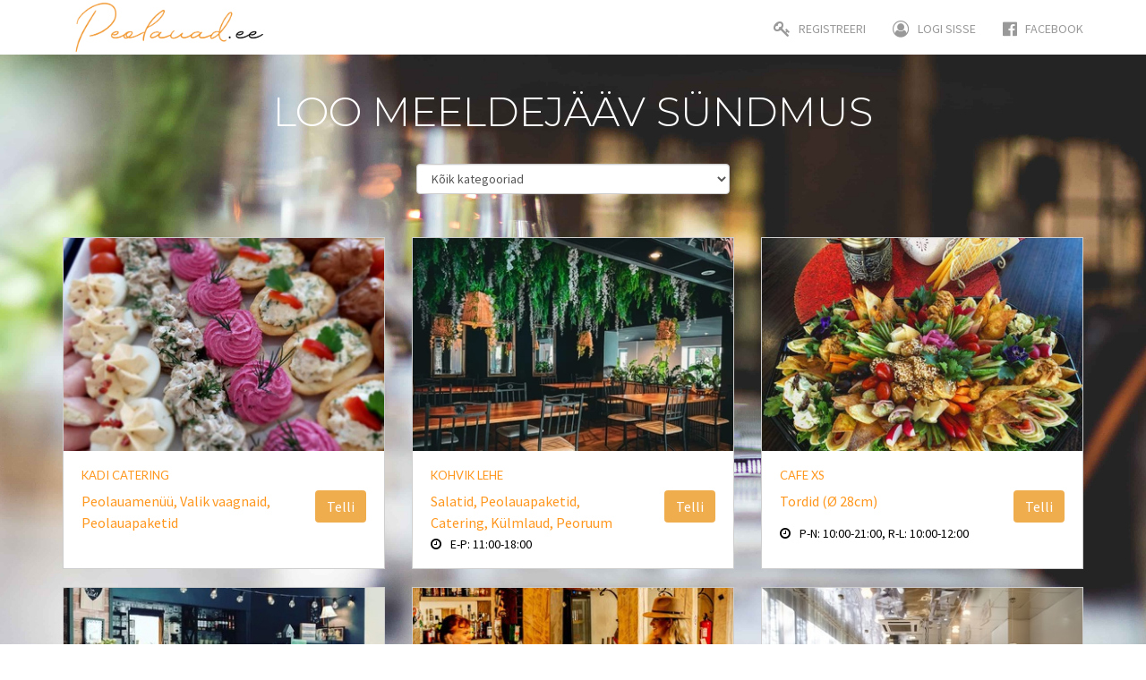

--- FILE ---
content_type: text/html; charset=utf-8
request_url: https://www.peolauad.ee/p%C3%A4rnumaa
body_size: 4537
content:



<!DOCTYPE HTML>
<html>
<head>
    <meta charset="utf-8">
    <title>Peolauad.ee | Sündmusmenüüd üle Eesti</title>
    <meta name="keywords" content="">
    <meta name="description" content="
    
">

    <meta http-equiv="X-UA-Compatible" content="IE=edge,chrome=1">
    <meta name="viewport" content="width=device-width, initial-scale=1">
    <link rel="preconnect" href="https://fonts.gstatic.com">
    <link href="https://fonts.googleapis.com/css2?family=Montserrat:wght@300&family=Source+Sans+Pro:wght@300;400;600&family=Lato&display=swap"
          rel="stylesheet">
    <link rel="shortcut icon" href="/static/images/favicon.ico"/>
    
        <!-- Global site tag (gtag.js) - Google Analytics -->
        <script async src="https://www.googletagmanager.com/gtag/js?id=UA-44442532-9"></script>
        <script>
            window.dataLayer = window.dataLayer || [];
            function gtag() {
                dataLayer.push(arguments);
            }

            gtag('js', new Date());
            gtag('config', 'UA-44442532-9');
        </script>
    

    <meta property="og:url" content="/p%C3%A4rnumaa"/>
    <meta property="og:type" content="website"/>

    <meta property="og:title" content="Peolauad.ee | Sündmusmenüüd üle Eesti"/>
    <meta property="og:description" content="
    
"/>
    <meta property="og:image" content="/static/images/placeholder.jpg" />

    
        <link rel="stylesheet" href="/static/css/bootstrap.min.css">
        <link rel="stylesheet" href="/static/css/font-awesome.min.css">
        <link rel="stylesheet" href="/static/css/bootstrapValidator.min.css">
        <link rel="stylesheet" href="/static/css/style.css">
    

    
    
        <script src="/static/js/jquery.min.js"></script>
        <script src="/static/js/bootstrap.min.js"></script>
        <script src="/static/js/bootstrapValidator.min.js"></script>
        <script src="/static/js/main.js"></script>
        <script src="/static/js/admin.js"></script>
    

    <script src="/static/js/jquery.isotope.min.js"></script>

    <script type="text/javascript">
        $(document).ready(function () {

            $("#filter").change(function () {
                var selector = $('#filter').find(":selected").val();
                $('.isotope').isotope({
                    filter: selector,
                    layoutMode: 'fitRows',
                    resizable: false

                });
            });

            // equalize item heights
            var article = $('.inner'), maxHeight = 0;

            article.each(function (index, el) {
                var h = parseInt($(this).height());
                h > maxHeight ? maxHeight = h : false;
            });
            article.height(maxHeight);

        });
    </script>

</head>

<body class="bg">

<div id="loaderOverlay" style="display: none">
    <i class="fa fa-spinner fa-spin fa-4x"></i>
</div>


    


<script>
    $(function () {
        //if user was redirected here to log in, show login modal
        var params = new URLSearchParams(window.location.search)
        var redirect = params.get('next');
        if (redirect) {
            $("#login").modal('show');
        }
    })
</script>
<nav class="navbar navbar-default navbar-fixed-top">

    <div class="modal fade" id="login" tabindex="-1" role="dialog" aria-labelledby="myModalLabel" aria-hidden="true"
         data-keyboard="false">
        <div class="modal-dialog modal-sm">
            <div class="modal-content">

                <div class="modal-body text-center">

                    <h2>Logi sisse</h2>
                    <div class="row">
                        <div id="login_container">
                            <div id="login-form-error" class="col-md-12 alert alert-danger d-none" role="alert"></div>
                            

<form  action="login" id="id-login-form" onsubmit="admin.doLogin(); return false;" method="post" > <input type="hidden" name="csrfmiddlewaretoken" value="mLsouMAF0Vq12Vgi0VcdNMviiYJvWDmHynl6xdnDwm6LryOjulIKw5em93wlNysL"> <fieldset  
    class="col-md-12 text-left "
    > <div id="div_id_username" class="form-group"> <label for="id_username" class=" requiredField">
                E-posti aadress<span class="asteriskField">*</span> </label> <div class=""> <input type="text" name="username" autofocus autocapitalize="none" autocomplete="username" maxlength="254" class="textinput textInput form-control" required id="id_username"> </div> </div> <div id="div_id_password" class="form-group"> <label for="id_password" class=" requiredField">
                Salasõna<span class="asteriskField">*</span> </label> <div class=""> <input type="password" name="password" autocomplete="current-password" class="textinput textInput form-control" required id="id_password"> </div> </div> </fieldset> <div class="col-md-12 text-right forgot-password"> <a href="#" id="show_password">Unustasid parooli?</a> </div> <div  
    class="buttonHolder form-group col-md-12"> <input type="submit"
    name="button"
    value="Sisene"
    
        class="btn btn-primary btn btn-warning w-100"
        id="submit-id-button"
    
     onclick="admin.doLogin()"
    />

</div> </form>

                        </div>
                        <div id="password_container" class="d-none">
                                <div id="reset-form-error" class="col-md-12 alert alert-danger d-none"
                                     role="alert"></div>
                            <div class="form-group col-md-12 text-left">

                                

<form  action="reset" id="id-password-reset-form" onsubmit="admin.doReset(); return false;" method="post" > <input type="hidden" name="csrfmiddlewaretoken" value="mLsouMAF0Vq12Vgi0VcdNMviiYJvWDmHynl6xdnDwm6LryOjulIKw5em93wlNysL"> <fieldset  
    
    > <div id="div_id_email" class="form-group"> <label for="id_email" class=" requiredField">
                E-post<span class="asteriskField">*</span> </label> <div class=""> <input type="email" name="email" autocomplete="email" maxlength="254" class="emailinput form-control" required id="id_email"> </div> </div> </fieldset>
<div  
    class="buttonHolder form-group col-md-12"> <input type="button"
    name="button"
    value="Kinnita"
    
        class="btn btn btn-warning w-100"
        id="button-id-button"
    
     onclick="admin.doReset()"
    />

</div> </form>


                                <a href="#" id="show_login" style="float:right;font-size: 85%;margin-top: 5px;">Tuli
                                    meelde? Logi sisse</a>
                            </div>

                            </form>
                        </div>


                    </div>

                </div>

            </div>
        </div>
    </div>

    <div class="modal fade" id="register" tabindex="-1" role="dialog" aria-labelledby="myModalLabel" aria-hidden="true"
         data-keyboard="false">
        <div class="modal-dialog modal-sm">
            <div class="modal-content">

                <div class="modal-body text-center">
                    <h2>Registreeri</h2>
                    <div class="row">
                        <div id="signup-form-error" class="col-md-12 alert alert-danger d-none" role="alert"></div>

                        

<form  id="id-signup-form" onsubmit="admin.doSignup(); return false;" method="post" > <input type="hidden" name="csrfmiddlewaretoken" value="mLsouMAF0Vq12Vgi0VcdNMviiYJvWDmHynl6xdnDwm6LryOjulIKw5em93wlNysL"> <fieldset  
    class="col-md-12 text-left "
    > <div id="div_id_signup_name" class="form-group"> <label for="id_signup_name" class=" requiredField">
                Teenuseosutaja<span class="asteriskField">*</span> </label> <div class=""> <input type="text" name="name" maxlength="64" class="textinput textInput form-control" required id="id_signup_name"> </div> </div> <div id="div_id_signup_business_name" class="form-group"> <label for="id_signup_business_name" class=" requiredField">
                Ärinimi<span class="asteriskField">*</span> </label> <div class=""> <input type="text" name="business_name" maxlength="64" class="textinput textInput form-control" required id="id_signup_business_name"> </div> </div> <div id="div_id_signup_contact" class="form-group"> <label for="id_signup_contact" class=" requiredField">
                Kontaktisik<span class="asteriskField">*</span> </label> <div class=""> <input type="text" name="contact" maxlength="64" class="textinput textInput form-control" required id="id_signup_contact"> </div> </div> <div id="div_id_signup_phone" class="form-group"> <label for="id_signup_phone" class=" requiredField">
                Kontakt telefon<span class="asteriskField">*</span> </label> <div class=""> <input type="tel" name="phone" class="regionalphonenumberwidget form-control" required id="id_signup_phone"> </div> </div> <div id="div_id_signup_email" class="form-group"> <label for="id_signup_email" class=" requiredField">
                E-mail<span class="asteriskField">*</span> </label> <div class=""> <input type="email" name="email" class="emailinput form-control" required id="id_signup_email"> </div> </div> <div id="div_id_signup_password" class="form-group"> <label for="id_signup_password" class=" requiredField">
                Salasõna<span class="asteriskField">*</span> </label> <div class=""> <input type="password" name="password" class="textinput textInput form-control" required id="id_signup_password"> </div> </div> </fieldset>
<div  
    class="buttonHolder form-group col-md-12"> <input type="submit"
    name="button"
    value="Registreeri"
    
        class="btn btn-primary btn btn-warning w-100"
        id="submit-id-button"
    
    
    />

</div> </form>

                    </div>
                </div>
            </div>
        </div>
    </div>

    <nav class="navbar navbar-default navbar-fixed-top">
        <div class="container">
            <div class="navbar-header">
                <button type="button" class="navbar-toggle" data-toggle="collapse" data-target="#Navbar">
                    <span class="icon-bar"></span>
                    <span class="icon-bar"></span>
                    <span class="icon-bar"></span>
                </button>

                <div class="navbar-brand">
                    <a href="/">
                        <img class="header-logo" src="/static/images/logo.png">
                    </a>

                </div>

            </div>
            <div class="collapse navbar-collapse" id="Navbar">
                <ul class="nav navbar-nav navbar-right">
                    
                        <li>
                            <a href="#" data-toggle="modal" data-target="#register">
                                <i class="fa fa-key fa-lg"></i> &nbsp; Registreeri
                            </a>
                        </li>
                    

                    <li>
                        
                            <a href="#" data-toggle="modal" data-target="#login">
                                <i class="fa fa-user-circle-o fa-lg"></i> &nbsp; Logi sisse
                            </a>
                        
                    </li>
                    

                        <li>
                            <a href="https://www.facebook.com/Peolauadee-155208318605031/" target="_blank">
                                <i class="fa fa-facebook-official fa-lg"></i> &nbsp; Facebook
                            </a>
                        </li>
                    

                </ul>
            </div>
        </div>
    </nav>


</nav>









    <div class="container isotope-container base-container">
        <div class="row">
            <div class="col-md-12 text-center">
                <h1 style="color:#fff;">LOO MEELDEJÄÄV SÜNDMUS</h1><br>

                <div class="col-md-4 text-left"></div>
                <div class="col-md-4 text-left">
                
                    <select id="filter" name="filter" class="form-control">
                        <option value="*">Kõik kategooriad</option>
                        
                            <option value=".atraktsioonid">Atraktsioonid</option>
                        
                            <option value=".batuudid">Batuudid</option>
                        
                            <option value=".catering">Catering</option>
                        
                            <option value=".eritellimusel-tordid">Eritellimusel tordid</option>
                        
                            <option value=".grupitoitlustus">Grupitoitlustus</option>
                        
                            <option value=".kohvipausid">Kohvipausid</option>
                        
                            <option value=".kringlid">Kringlid</option>
                        
                            <option value=".kulmlaud">Külmlaud</option>
                        
                            <option value=".kupsised">Küpsised</option>
                        
                            <option value=".lisatarvikud">Lisatarvikud</option>
                        
                            <option value=".pagaritooted">Pagaritooted</option>
                        
                            <option value=".peielauamenuu">Peielauamenüü</option>
                        
                            <option value=".peolauamenuu">Peolauamenüü</option>
                        
                            <option value=".peolauapaketid">Peolauapaketid</option>
                        
                            <option value=".peotelgid-ja-moobel">Peotelgid ja mööbel</option>
                        
                            <option value=".tordid">Tordid</option>
                        
                            <option value=".porand">Põrand</option>
                        
                            <option value=".sauna-rent">Sauna rent</option>
                        
                            <option value=".tordid-ja-koogid">Tordid ja koogid</option>
                        
                            <option value=".tukitooted">Tükitooted</option>
                        
                            <option value=".tukitooted">Tükitooted</option>
                        
                            <option value=".voileivatordid">Võileivatordid</option>
                        
                            <option value=".kumblustunn">Kümblustünn</option>
                        
                            <option value=".pop-up-telgid">Pop up telgid</option>
                        
                            <option value=".paikesevarjud">Päikesevarjud</option>
                        
                    </select>
                
                </div>
                <div class="col-md-4 text-left"></div>
            </div>
        </div>

        <div class="clear"><br><br></div>

        <div class="row isotope">
        
            
                

<article class="isotope-item col-md-4  kulmlaud  peolauamenuu  tukitooted  voileivatordid ">
    <div class="resto col-md-12">

        <a href="/parnumaa/kadi-catering">
            <div class="thumbnail-container">
                
                    <img class="img-responsive list-provider-thumbnail"
                         src="https://media.peolauad.ee/peolauad/CACHE/images/images/v%C3%BCrts_bistroo_kadi_catering_suupisted2/8dc5ebc796fcf2b01a2070c1516e4d4d.jpg">
                
            </div>
        </a>
        <div class="inner">
            <a href="/parnumaa/kadi-catering" class="resto__title">
                <h3>Kadi Catering</h3>
            </a>

            <div class="row resto__menus">

                <div class="col-xs-9 resto__menus__names">

                    
                        <a href="/parnumaa/kadi-catering?tab=tab0">
                            Peolauamenüü,  
                        </a>
                    
                        <a href="/parnumaa/kadi-catering?tab=tab1">
                            Valik vaagnaid,  
                        </a>
                    
                        <a href="/parnumaa/kadi-catering?tab=tab2">
                            Peolauapaketid
                        </a>
                    
                </div>
                <div class="col-xs-3 resto__menus__button">
                    <a href="/parnumaa/kadi-catering" class="btn btn-warning">Telli</a>
                </div>
            </div>

            

        </div>
    </div>
</article>

            
                

<article class="isotope-item col-md-4  kulmlaud  peolauamenuu  peolauapaketid ">
    <div class="resto col-md-12">

        <a href="/parnumaa/kohvik-lehe">
            <div class="thumbnail-container">
                
                    <img class="img-responsive list-provider-thumbnail"
                         src="https://media.peolauad.ee/peolauad/CACHE/images/images/17259546459551/de714cbd268a7e4ae0519e753141fcb5.webp">
                
            </div>
        </a>
        <div class="inner">
            <a href="/parnumaa/kohvik-lehe" class="resto__title">
                <h3>Kohvik Lehe</h3>
            </a>

            <div class="row resto__menus">

                <div class="col-xs-9 resto__menus__names">

                    
                        <a href="/parnumaa/kohvik-lehe?tab=tab0">
                            Salatid,  
                        </a>
                    
                        <a href="/parnumaa/kohvik-lehe?tab=tab1">
                            Peolauapaketid,  
                        </a>
                    
                        <a href="/parnumaa/kohvik-lehe?tab=tab2">
                            Catering,  
                        </a>
                    
                        <a href="/parnumaa/kohvik-lehe?tab=tab3">
                            Külmlaud,  
                        </a>
                    
                        <a href="/parnumaa/kohvik-lehe?tab=tab4">
                            Peoruum
                        </a>
                    
                </div>
                <div class="col-xs-3 resto__menus__button">
                    <a href="/parnumaa/kohvik-lehe" class="btn btn-warning">Telli</a>
                </div>
            </div>

            
                <p>

                    <i class="fa fa-clock-o mr-3"></i>
                    
                        E-P: 11:00-18:00

                    
                </p>


            

        </div>
    </div>
</article>

            
                

<article class="isotope-item col-md-4  tordid ">
    <div class="resto col-md-12">

        <a href="/parnumaa/cafe-xs">
            <div class="thumbnail-container">
                
                    <img class="img-responsive list-provider-thumbnail"
                         src="https://media.peolauad.ee/peolauad/CACHE/images/images/96237516_2911429712225887_7055478403616473088_n/72d091a9cb23bcccc771b4ae7e5c2f5e.jpg">
                
            </div>
        </a>
        <div class="inner">
            <a href="/parnumaa/cafe-xs" class="resto__title">
                <h3>Cafe XS</h3>
            </a>

            <div class="row resto__menus">

                <div class="col-xs-9 resto__menus__names">

                    
                        <a href="/parnumaa/cafe-xs?tab=tab0">
                            Tordid (Ø 28cm)
                        </a>
                    
                </div>
                <div class="col-xs-3 resto__menus__button">
                    <a href="/parnumaa/cafe-xs" class="btn btn-warning">Telli</a>
                </div>
            </div>

            
                <p>

                    <i class="fa fa-clock-o mr-3"></i>
                    
                        P-N: 10:00-21:00,

                    
                        R-L: 10:00-12:00

                    
                </p>


            

        </div>
    </div>
</article>

            
                

<article class="isotope-item col-md-4  peolauamenuu ">
    <div class="resto col-md-12">

        <a href="/parnumaa/kohvik-julius">
            <div class="thumbnail-container">
                
                    <img class="img-responsive list-provider-thumbnail"
                         src="https://media.peolauad.ee/peolauad/CACHE/images/images/347586081_794874158947839_648451822484798470_n/896984a6dab384e811f966f31ae2ca4e.jpg">
                
            </div>
        </a>
        <div class="inner">
            <a href="/parnumaa/kohvik-julius" class="resto__title">
                <h3>Kohvik Julius</h3>
            </a>

            <div class="row resto__menus">

                <div class="col-xs-9 resto__menus__names">

                    
                        <a href="/parnumaa/kohvik-julius?tab=tab0">
                            Peolauamenüü,  
                        </a>
                    
                        <a href="/parnumaa/kohvik-julius?tab=tab1">
                            Hoidised,  
                        </a>
                    
                        <a href="/parnumaa/kohvik-julius?tab=tab2">
                            Soe praad
                        </a>
                    
                </div>
                <div class="col-xs-3 resto__menus__button">
                    <a href="/parnumaa/kohvik-julius" class="btn btn-warning">Telli</a>
                </div>
            </div>

            

        </div>
    </div>
</article>

            
                

<article class="isotope-item col-md-4  grupitoitlustus  peolauamenuu ">
    <div class="resto col-md-12">

        <a href="/parnumaa/trahter-postipoiss">
            <div class="thumbnail-container">
                
                    <img class="img-responsive list-provider-thumbnail"
                         src="https://media.peolauad.ee/peolauad/CACHE/images/images/DSC04925-scaled/ddea364a3484ed5fae4a14f5575d8abf.jpg">
                
            </div>
        </a>
        <div class="inner">
            <a href="/parnumaa/trahter-postipoiss" class="resto__title">
                <h3>Trahter Postipoiss</h3>
            </a>

            <div class="row resto__menus">

                <div class="col-xs-9 resto__menus__names">

                    
                        <a href="/parnumaa/trahter-postipoiss?tab=tab2">
                            Peolauamenüü
                        </a>
                    
                </div>
                <div class="col-xs-3 resto__menus__button">
                    <a href="/parnumaa/trahter-postipoiss" class="btn btn-warning">Telli</a>
                </div>
            </div>

            

        </div>
    </div>
</article>

            
                

<article class="isotope-item col-md-4  peolauamenuu ">
    <div class="resto col-md-12">

        <a href="/parnumaa/hotell-tammsaare-lounge">
            <div class="thumbnail-container">
                
                    <img class="img-responsive list-provider-thumbnail"
                         src="https://media.peolauad.ee/peolauad/CACHE/images/images/Tammsaare_Hotell_22_p4SIPoX/633c7a672fceb7808ce476740ef92881.jpg">
                
            </div>
        </a>
        <div class="inner">
            <a href="/parnumaa/hotell-tammsaare-lounge" class="resto__title">
                <h3>Hotell Tammsaare Lounge</h3>
            </a>

            <div class="row resto__menus">

                <div class="col-xs-9 resto__menus__names">

                    
                        <a href="/parnumaa/hotell-tammsaare-lounge?tab=tab0">
                            Suupisted,  
                        </a>
                    
                        <a href="/parnumaa/hotell-tammsaare-lounge?tab=tab1">
                            Salatid,  
                        </a>
                    
                        <a href="/parnumaa/hotell-tammsaare-lounge?tab=tab2">
                            Praed,  
                        </a>
                    
                        <a href="/parnumaa/hotell-tammsaare-lounge?tab=tab3">
                            Lastemenüü,  
                        </a>
                    
                        <a href="/parnumaa/hotell-tammsaare-lounge?tab=tab4">
                            Magus,  
                        </a>
                    
                        <a href="/parnumaa/hotell-tammsaare-lounge?tab=tab5">
                            Joogid,  
                        </a>
                    
                        <a href="/parnumaa/hotell-tammsaare-lounge?tab=tab6">
                            Peoruum,  
                        </a>
                    
                        <a href="/parnumaa/hotell-tammsaare-lounge?tab=tab7">
                            Peielaud
                        </a>
                    
                </div>
                <div class="col-xs-3 resto__menus__button">
                    <a href="/parnumaa/hotell-tammsaare-lounge" class="btn btn-warning">Telli</a>
                </div>
            </div>

            

        </div>
    </div>
</article>

            
        
        </div>
    </div>





    <footer id="footer" class="container">
        <div class="row" style="margin-top:7px;margin-bottom:3px;">
            <div class="col-md-12" style="text-align: center">
                <ul style="width:100%;">
                    <li><p>Peolauad, Kuressaare, Saaremaa, Eesti</p></li>
                    <li>
                        <p>Telefon:</p>
                        <p><a href="tel:+3725213435">+372 521 3435</a></p>
                    </li>
                    <li>
                        <p>E-mail:</p>
                        <p><a href="mailto:info@peolauad.ee">info@peolauad.ee</a></p>
                    </li>
                </ul>
            </div>
        </div>
    </footer>

</body>

    <script>
        var DJ_CONST = {
            TOKEN: "mLsouMAF0Vq12Vgi0VcdNMviiYJvWDmHynl6xdnDwm6LryOjulIKw5em93wlNysL",
            REVERSE: {
                login: "/accounts/login/",
                signup: "/api/signup/",
                passwordReset: "/accounts/reset/"
            }
        }
    </script>

</html>


--- FILE ---
content_type: text/css; charset="utf-8"
request_url: https://www.peolauad.ee/static/css/style.css
body_size: 2616
content:
/*==========================================================*/
/* Main Elements
/*==========================================================*/
:root {
    --orange: #ff971e;
}

html {
    min-height: 100%;
    position: relative;
}

body {
    margin: 0;
    padding: 0;
    font-family: 'Source Sans Pro', sans-serif;
    line-height: 1.5em;
    background-color: #fff;
    color: #000;
    font-size: 16px;
    height: 100%;
}

.bg {
    background: url(../images/bg.jpg) no-repeat center center;
    -webkit-background-size: cover;
    -moz-background-size: cover;
    -o-background-size: cover;
    background-size: cover;
    background-attachment: fixed;
}

#front {
    position: absolute;
    top: 0;
    bottom: 100px;
    left: 0;
    right: 0;
    overflow: hidden;
}

/*==========================================================*/
/* Headings
/*==========================================================*/

h1, h2, h3, h4, h5, h6, .h1, .h2, .h3, .h4, .h5, .h6 {
    margin-top: 20px;
    margin-bottom: 10px;
}

h1 {
    font-family: 'Montserrat', sans-serif;
    text-transform: uppercase;
    font-size: 45px;
    /* text-shadow: 1px 1px 2px #2e769e, 0 0 25px #2e769e, 0 0 5px black; */
}

h2 {
    font-size: 28px;
    font-family: 'Source Sans Pro', sans-serif;
}

h3 {
    font-size: 16px;
    font-family: 'Lato', sans-serif;
    text-transform: uppercase;
}

h4 {
    font-size: 18px;
}

h5 {
    font-size: 13px;
}

p {
    font-size: 14px;
}

span {
    font-family: 'Source Sans Pro', sans-serif;
}

a {
    text-decoration: none;
    color: #ff971e;
}

a:hover {
    text-decoration: none;
    color: #ff6c00;
}


img {
    max-width: 100%;
}

.text-block {
    min-height: 200px;
}

.center-block {
    display: block;
    margin-left: auto;
    margin-right: auto;
}

.has-feedback label ~ .form-control-feedback {
    top: 0;
}

.form-control-feedback {
    position: absolute;
    top: 0;
    right: 0;
    z-index: 2;
    display: block;
    width: 34px;
    height: 34px;
    line-height: 34px;
    text-align: center;
    pointer-events: none;
}

.btn {
    display: inline-block;
    padding: 6px 12px;
    margin-bottom: 0;
    font-size: 16px;
    font-weight: 400;
    line-height: 1.42857143;
    text-align: center;
    white-space: nowrap;
    vertical-align: middle;
    -ms-touch-action: manipulation;
    touch-action: manipulation;
    cursor: pointer;
    -webkit-user-select: none;
    -moz-user-select: none;
    -ms-user-select: none;
    user-select: none;
    background-image: none;
    border: 1px solid transparent;
    border-radius: 4px;
}

.btn-number {
    display: inline-block;
    padding: 6px 12px;
    margin-bottom: 0;
    font-size: 12px !important;
    font-weight: 400;
    line-height: 1.42857143;
    text-align: center;
    white-space: nowrap;
    vertical-align: middle;
    -ms-touch-action: manipulation;
    touch-action: manipulation;
    cursor: pointer;
    -webkit-user-select: none;
    -moz-user-select: none;
    -ms-user-select: none;
    user-select: none;
    background-image: none;
    border: 1px solid transparent;
    border-radius: 4px;
}

/*==========================================================*/
/* Navigation menu
/*==========================================================*/


.navbar .navbar-nav {
    display: inline-block;
    float: none;
    vertical-align: top;
}

.navbar .navbar-collapse {
    text-align: center;
}

.navbar {
    margin-bottom: 0;
}

.navbar-default {
    background-color: #fff;
    border-color: #fff;
    border-bottom: 1px solid #fff;
}

.navbar-brand {
    float: left;
    height: 60px;
    padding-top: 3px;
    margin-right: 50px;
    font-size: 18px;
    line-height: 20px;
}

.navbar-brand .header-logo {
    height: 75px;
    margin-top: -10px;
}

.navbar-default .navbar-brand {
    padding-right: 4px;
    font-family: 'Source Sans Pro', sans-serif;
    font-size: 14px;
    text-transform: uppercase;
    float: left;
    color: #999999;
}

.navbar-default .navbar-nav > li > a {
    color: #999999;
    padding-top: 22px;
    font-family: 'Source Sans Pro', sans-serif;
    font-size: 14px;
    text-transform: uppercase;
}

.navbar-default .navbar-nav > li > a:hover,
.navbar-default .navbar-nav > li > a:focus {
    color: #ccc;
    background-color: transparent;
    text-decoration: none;
}

.nav > li > a {
    position: relative;
    display: block;
    padding: 10px 15px;
    font-size: 13px;
}

.dropdown-menu > li > a {
    font-family: 'Source Sans Pro', sans-serif;
}

.navbar-default .navbar-nav > .open > a,
.navbar-default .navbar-nav > .open > a:hover,
.navbar-default .navbar-nav > .open > a:focus {
    color: #333;
    /* background-color: #fff; */
}

.dropdown-menu > li > a:hover,
.dropdown-menu > li > a:focus {
    color: #999999;
    text-decoration: none;
    background-color: #ccc;
}

.navbar-default .navbar-nav > .active > a,
.navbar-default .navbar-nav > .active > a:hover,
.navbar-default .navbar-nav > .active > a:focus {
    color: #333;
    background-color: #fff;
}

.dropdown-menu > .active > a,
.dropdown-menu > .active > a:hover,
.dropdown-menu > .active > a:focus {
    color: #999999;
    text-decoration: none;
    background-color: #ff9b39;
    outline: 0;
}

ul.nav li.dropdown:hover ul.dropdown-menu {
    display: block;
}

/*==========================================================*/
/* Footer
/*==========================================================*/
#footer {
    position: absolute;
    bottom: 0;
    width: 100%;
    height: auto;
    color: #999999;
    margin: 0;
    background-color: #fff;
    z-index: 10;
}

#footer a {
    color: #999999;
    font-size: 16px;
    margin-bottom: 0
}

#footer a:hover {
    color: #ccc;
    text-decoration: none;
}

#footer .text-block {
    margin: 10px;
    margin-left: 70px;
    margin-right: 70px;
}

#footer p {
    color: #999999;
    font-size: 16px;
    margin-bottom: 0
}

#footer ul {
    list-style: none;
}

#footer li {
    padding: 0 10px;
    display: inline;
}

#footer li:not(:last-child) {
    padding: 0 10px;
    border-right: 1px #cecece solid;
    display: inline;
}

#footer p {
    display: inline;
}

/*==========================================================*/
/* Article
/*==========================================================*/
.resto {
    padding: 0;
    margin: 0;
    border: 1px #cecece solid;
    background-color: #fff;
}

.inner {
    padding-top: 0;
    padding-bottom: 5px;
    padding-left: 20px;
    padding-right: 20px;
    margin: 0;
    /*height: 110px;*/
}

/*==========================================================*/
/* Isotope
/*==========================================================*/
.isotope-container {

    /*overflow-y: scroll !important;*/
    -webkit-overflow-scrolling: touch;

}

.isotope {
    margin-top: 0;
}

.isotope {
    margin-bottom: 20px;
}

.isotope > article {
    margin-top: 0;
}

.isotope > article {
    margin-bottom: 20px;
}

.isotope > article:last-of-type {
    margin-bottom: 70px;
}

.isotope-item {
    z-index: 2;
}

.isotope-hidden.isotope-item {
    pointer-events: none;
    z-index: 1;
}

/* Transitions */
.isotope,
.isotope .isotope-item {
    -webkit-transition-duration: 0.8s;
    -moz-transition-duration: 0.8s;
    -ms-transition-duration: 0.8s;
    -o-transition-duration: 0.8s;
    transition-duration: 0.8s;
}

.isotope {
    -webkit-transition-property: height, width;
    -moz-transition-property: height, width;
    -ms-transition-property: height, width;
    -o-transition-property: height, width;
    transition-property: height, width;
}

.isotope .isotope-item {
    -webkit-transition-property: -webkit-transform, opacity;
    -moz-transition-property: -moz-transform, opacity;
    -ms-transition-property: -ms-transform, opacity;
    -o-transition-property: -o-transform, opacity;
    transition-property: transform, opacity;
}

#sticky {
    position: -webkit-sticky; /* Safari */
    position: sticky;
    top: 0;
}

.menunav.nav > li > a:hover, .menunav.nav > li > a:focus, .menunav.nav-tabs > li.active > a,
.nav-tabs > li.active > a, .nav-tabs > li.active > a:focus, .nav-tabs > li.active > a:hover {
    cursor: default;
    background-color: #fff;
    border: 1px solid #ddd;
    border-bottom-color: transparent;
    min-width: 200px;
    text-align: center;
    font-size: 12px;
    color: var(--orange);
}

.nav-tabs > li > a {
    /*margin-right: 2px;*/
    /*line-height: 1.42857143;*/
    /*border: 1px solid transparent;*/
    /*border-radius: 4px 4px 0 0;*/
    /*min-width: 200px;*/
    text-align: center;

}

.menunav.nav-tabs > li > a {
    color: #eee;
    background-color: var(--orange);
}

.menunav.nav > li > a:hover, .menunav.nav > li > a:focus {
    color: var(--orange);
    /*border-color: transparent;*/
}


.tab-pane {
    background-color: #fff;
    padding: 15px;
    color: #000;
}

/*==================================================
=            Bootstrap 3 Media Queries             =
==================================================*/

/* Large desktops and laptops */
@media (min-width: 1200px) {
    .nav-tabs > li.active > a, .nav-tabs > li.active > a:focus, .nav-tabs > li.active > a:hover {
        font-size: 13px;
        min-width: 50px !important;
    }

    .menunav.nav-tabs > li {
        border-bottom: 1px solid #eee;
    }

    .menunav.nav-tabs > li > a {
        font-size: 13px;
        min-width: 50px !important;
    }

    .nav-tabs > li:not(:first-of-type) {
        margin: 0 2px;
    }

    h3 {
        font-size: 13px;
        font-family: 'Lato', sans-serif;
        text-transform: uppercase;
    }

    #ordercontainer {
        padding: 20px;
    }

}

/* Landscape tablets and medium desktops */
@media (min-width: 992px) and (max-width: 1199px) {

    .nav-tabs > li.active > a, .nav-tabs > li.active > a:focus, .nav-tabs > li.active > a:hover {
        font-size: 12px;
        min-width: 50px !important;
    }

    .nav-tabs > li > a {
        font-size: 12px;
        min-width: 50px !important;
    }

    h3 {
        font-size: 12px;
        font-family: 'Lato', sans-serif;
        text-transform: uppercase;
    }

    #ordercontainer {
        padding: 20px;
    }

}

/* Portrait tablets and small desktops */
@media (min-width: 768px) and (max-width: 991px) {

    .nav-tabs > li.active > a, .nav-tabs > li.active > a:focus, .nav-tabs > li.active > a:hover {
        font-size: 12px;
        min-width: 50px !important;
    }

    .nav-tabs > li > a {
        font-size: 12px;
        min-width: 50px !important;
    }

    h3 {
        font-size: 12px;
        font-family: 'Lato', sans-serif;
        text-transform: uppercase;
    }

    #ordercontainer {
        padding: 10px;
    }

    #sticky {
        padding-left: 0;
        padding-right: 0;
    }

}

/* Landscape phones and portrait tablets */
@media (max-width: 767px) {
    .nav-tabs > li.active > a, .nav-tabs > li.active > a:focus, .nav-tabs > li.active > a:hover {
        font-size: 12px;
        min-width: 50px !important;
    }

    .nav-tabs > li > a {
        font-size: 12px;
        min-width: 50px !important;
        padding: 10px 10px;
    }

    .nav-tabs > li {
        display: block !important;
        width: 100%;
        margin: 0;
    }

    h3 {
        font-size: 12px;
        font-family: 'Lato', sans-serif;
        text-transform: uppercase;
    }

    #ordercontainer {
        padding: 20px;
    }

}

/* Portrait phones and smaller */
@media (max-width: 480px) {
    .nav-tabs > li.active > a, .nav-tabs > li.active > a:focus, .nav-tabs > li.active > a:hover {
        font-size: 11px;
        min-width: 50px !important;
    }

    .nav-tabs > li > a {
        font-size: 11px;
        min-width: 50px !important;
        padding: 10px 10px;
    }

    .nav-tabs > li {
        display: block !important;
        width: 100%;
        margin: 0;
    }

    h3 {
        font-size: 14px;
        font-family: 'Lato', sans-serif;
        text-transform: uppercase;
    }

    #ordercontainer {
        padding: 20px;
    }

    .resto__menus{
        display: flex;
        align-items: center;
    }

    .resto__menus__names {
        font-size: 13px;
    }

    .resto > .inner {
        min-height: 80px;
    }

    .menunav.nav-tabs li h3 {
        font-size: 16px;
    }

    .menunav.nav-tabs > li:not(:first-of-type) > a {
        border-radius: 0;
    }
}


/* Forms */
.asteriskField {
    /*display: none;*/
}

.forgot-password {
    font-size: .85em;
    margin-bottom: .5em;
}


/* Admin */
.sidebar {
    padding-top: 50px;
    background: white;
    border: 1px solid black;
    height: 100%;
}

/* Utility classes */
.d-block {
    display: block;
}

.d-none {
    display: none;
}

.d-flex {
    display: flex;
}

.w-100 {
    width: 100%;
}

.f-right {
    float: right !important;
}

.mt-2 {
    margin-top: 0.25em;
}

.ml-2 {
    margin-left: 0.25em;
}

.mr-2 {
    margin-right: 0.25em;
}

.mb-2 {
    margin-bottom: 0.25em;
}

.mt-3 {
    margin-top: 0.5em;
}

.ml-3 {
    margin-left: 0.5em;
}

.mr-3 {
    margin-right: 0.5em;
}

.mb-3 {
    margin-bottom: 0.5em;
}

.color-white {
    color: #fff;
}

.color-white a {
    color: #fff;
}

.color-main {
    color: #ff971e;
}

.bg-white {
    background: white;
}

.provider-header {
    background: rgba(0, 0, 0, 0.3);
    padding: 16px 0;
    margin-bottom: 16px;
}

.provider-image-grid {
    height: auto;
    margin: 0 auto;
    position: relative;
    max-height: 280px !important;
    width: 90%;
}

.provider-images {
    position: relative;
    width: 250px;
    height: 250px;
    background: rgba(0, 0, 0, 0.3);
    margin: 10px;
}

.provider-image {
    position: absolute;
    top: 50%;
    left: 50%;
    transform: translate(-50%, -50%);
    width: 230px;
    color: white;
}


.list-provider-thumbnail {
    object-fit: cover;
    max-height: 245px;
    width: 100%;
}

.detail-container {
    padding-top: 80px;
}

.service-provider-gallery {
    margin-bottom: 20px;
}

.service-provider-description > p {
    font-size: 16px;
}

.ekko-lightbox {
    z-index: 1090;
}

.ekko-lightbox .modal-body {
    padding: 4px;
}

.base-container {
    padding-top: 80px;
    padding-bottom: 120px;
    height: 100%;
}

#loaderOverlay {
    width: 100%;
    height: 100%;
    display: table;
    background: rgba(0, 0, 0, 0.5);
    position: fixed;
    top: 0;
    left: 0;
    z-index: 9999;
    color: white;
}

#loaderOverlay i {
    display: table-cell;
    vertical-align: middle;
    text-align: center;
}

#messageModal .modal-dialog {
    margin-top: 25%;
}

.opening-times__order {
    border-bottom: 1px solid #cecece;
    margin-bottom: 12px;
}

.red {
    color: red;
}

--- FILE ---
content_type: text/javascript; charset="utf-8"
request_url: https://www.peolauad.ee/static/js/admin.js
body_size: 1950
content:
function displayGlobalErrors(error, errorContainer) {
    errorContainer.html(error);
    errorContainer.show();
    setTimeout(function () {
        errorContainer.hide();
    }, 10000);
}

/* For displaying django field errors. Global errors must be represented with a simple string*/
function displayErrors(errors, errorContainer) {
    $('#message').hide();
    $('#loaderOverlay').hide();
    $('.has-error').removeClass('has-error');
    $('.error-msg').remove();
    var errorList = errors;
    if (errors.errors) {
        errorList = errors.errors;
    }
    // for error messages
    if (typeof (errorList) === "string") {
        displayGlobalErrors(errorList, errorContainer)
        // for field errors
    } else {
        // ValidationErrors from serializers
        if (errorList.non_field_errors && errorList.non_field_errors.length > 0){
            displayGlobalErrors(errorList.non_field_errors[0], errorContainer)
        }

        Object.keys(errorList).forEach(function (field) {
            const elem = $(`#id_${field}`);

            elem.after(`<span class="error-msg help-block">${errors[field]}</span>`);
            elem.closest('.form-group').addClass('has-error');
        });
    }

}

function ajax(
    url,
    data,
    errorContainer,
    method = 'POST',
    json = true, // if true, will set application/json headers and convert data to json
    callback = null, // if set, will be called on success. uses data as argument,
    hideMessage = true, //If true, success messages will hide after 5 sec
    modal = false, //If true (currently for orders), success messages will be shown in a modal
) {

    var ajax = {
        url: url,
        method: method,
        headers: {"X-CSRFToken": DJ_CONST.TOKEN},
        data: data,
        success: function (data) {
            if (data.next) {
                window.location = data.next;
            }
            //display success message
            if (data.message) {
                var msg = $('#message');
                msg.html(data.message);

                if (!!modal) {
                    $('#messageModal').modal('show');
                }

                msg.show();



                if (!!hideMessage) {
                    setTimeout(function () {
                        if (!!modal) {
                            $('#messageModal').modal('hide');
                        }
                        msg.hide();
                    }, 5000);
                }
                //clear errors
                $('.has-error').removeClass('has-error');
                $('.error-msg').remove();
            }
            //callback with data
            if (!!callback) {
                callback(data)
                $('#loaderOverlay').hide();
            }
            $('#loaderOverlay').hide();

        },
        error: function (data) {
            displayErrors(data.responseJSON, errorContainer)
        }
    };

    if (json) {
        ajax['dataType'] = 'json'
        ajax['contentType'] = 'application/json'
        ajax['data'] = JSON.stringify(data)
    }
    $('#loaderOverlay').show();
    $.ajax(ajax);
}

/* Serializes form elements to JSON*/
function serializeFormJSON(elem) {
    var o = {};
    var a = elem.serializeArray();
    $.each(a, function () {
        if (o[this.name]) {
            if (!o[this.name].push) {
                o[this.name] = [o[this.name]];
            }
            o[this.name].push(this.value || '');
        } else {
            if ($('[name="' + this.name + '"]').hasClass('selectmultiple')) {
                o[this.name] = [this.value] || ''
            } else {
                o[this.name] = this.value || '';

            }
        }
    });
    return o;
}

/* Api call to login*/
function doReset() {
    ajax(DJ_CONST.REVERSE.passwordReset, $('#id-password-reset-form').serialize(), $('#reset-form-error'), 'POST', false)
}

/* Api call to login*/
function doLogin() {
    ajax(DJ_CONST.REVERSE.login, $('#id-login-form').serialize(), $('#login-form-error'), 'POST', false)
}

/* Api call to signup*/
function doSignup() {
    ajax(DJ_CONST.REVERSE.signup, serializeFormJSON($('#id-signup-form')), $('#signup-form-error'), 'POST', true)
}

/*Api call to update serviceProvider data*/
function saveServiceProviderData() {
    var method = 'PUT';
    if (DJ_CONST.PROVIDER_PK == 'None' || DJ_CONST.PROVIDER_PK === 'undefined') {
        method = 'POST'
    }

    ajax(
        DJ_CONST.REVERSE.serviceProviderDetail,
        serializeFormJSON($('#service_provider_form')),
        $('#service-providers-error'),
        method
    );

    var displayImage = $('#id_display_image')[0].files[0];
    var deleteDisplayImage = $("#display_image-clear_id").is(":checked");
    var imagesFormData = new FormData();
    imagesFormData.append('provider_pk',$('#id_service_provider_pk').val());

    if (deleteDisplayImage){
        imagesFormData.append('action', 'delete_display_image');
    }

    if (displayImage !== undefined) {
        imagesFormData.append('display_image', displayImage);
    }
    saveImageData(imagesFormData);
}

function removeParentRow(elem) {
    elem.parent('.row').remove();
}

function saveImageData(imagesFormData) {
    $('#loaderOverlay').show()
    $.ajax({
        url: DJ_CONST.REVERSE.saveImage,
        headers: {"X-CSRFToken": DJ_CONST.TOKEN},
        data: imagesFormData,
        processData: false,
        contentType: false,
        type: 'POST',
        success: function (data) {
            if (data.next) {
                window.location = data.next;
            }
            //display success message
            if (data.message) {
                var msg = $('#service-providers-message');
                msg.html(data.message);
                msg.show();
                setTimeout(function () {
                    msg.hide();
                }, 5000)
                //clear errors
                $('.has-error').removeClass('has-error');
                $('.error-msg').remove();
            }
            $('#loaderOverlay').hide()

        },
        error: function (data) {
            displayErrors(data.responseJSON, $('#service-providers-error'))
        }
    });
}

function saveMenu(data, imagesFormData) {
    // ajax(DJ_CONST.REVERSE.saveMenu, data, $('#service-providers-error'))

    var ajax = {
        url: DJ_CONST.REVERSE.saveMenu,
        method: 'POST',
        headers: {"X-CSRFToken": DJ_CONST.TOKEN},
        dataType: 'json',
        contentType: 'application/json',
        data: JSON.stringify(data),
        success: function (data) {
            imagesFormData.append('menu_pk', data.menu_pk)
            // set pk to menu data so we would not create it every time
            var activeMenu = $('.menu.tab-pane.active');
            activeMenu.data('id', data.menu_pk);

            saveImageData(imagesFormData);
            $('.delete-line-image:checked').each(function () {
                var pk = $(this).data('pk');
                $(this).parent('div').remove();
                $('#menulineimage_' + pk).remove();
            });

        },
        error: function (data) {
            displayErrors(data.responseJSON, $('#service-providers-error'))
        }
    };
    $('#loaderOverlay').show()
    $.ajax(ajax);
}

function deleteMenu(url) {
    ajax(url, {}, $('#signup-form-error'), 'DELETE', true)
}

//Changes the pk in cancellation form
function initCancelModal() {
    var cancelModal = $('#cancelModal');
    cancelModal.on('show.bs.modal', function (event) {
        var button = $(event.relatedTarget); // Button that triggered the modal
        var pk = button.data('pk');
        cancelModal.find('#cancel_order_pk').val(pk);
    });
}
function initDeleteModal() {
    var deleteModal = $('#deleteModal');
    deleteModal.on('show.bs.modal', function (event) {
        var button = $(event.relatedTarget); // Button that triggered the modal
        var pk = button.data('pk');
        deleteModal.find('#delete_order_pk').val(pk);
    });
}

var admin = {
    doLogin: doLogin,
    doSignup: doSignup,
    doReset: doReset,
    saveServiceProviderData: saveServiceProviderData,
    removeParentRow: removeParentRow,
    saveMenu: saveMenu,
    deleteMenu: deleteMenu,
    initCancelModal: initCancelModal,
    initDeleteModal: initDeleteModal,
};


--- FILE ---
content_type: text/javascript; charset="utf-8"
request_url: https://www.peolauad.ee/static/js/main.js
body_size: 367
content:
$(document).ready(function () {

    if ($(window).width() > 768) {
        $('.dropdown-toggle').click(function () {
            var location = $(this).attr('href');
            window.location.href = location;
            return false;
        });
    }

    $('#id-login-form')
        .bootstrapValidator({
            excluded: ':disabled',
            feedbackIcons: {
                valid: 'glyphicon glyphicon-ok',
                invalid: 'glyphicon glyphicon-alert',
                validating: 'glyphicon glyphicon-refresh'
            },
            fields: {
                username: {
                    validators: {
                        notEmpty: {
                            message: 'Sisesta email'
                        }
                    }
                },
                password: {
                    validators: {
                        notEmpty: {
                            message: 'Sisesta parool'
                        }
                    }
                },
            }
        });

    $('#login').on('hidden.bs.modal', function () {
        $('#id-login-form').data('bootstrapValidator').resetForm();
        $('#PasswordForm').data('bootstrapValidator').resetForm();
    })

    $('#PasswordForm')
        .bootstrapValidator({
            excluded: ':disabled',
            feedbackIcons: {
                valid: 'glyphicon glyphicon-ok',
                invalid: 'glyphicon glyphicon-alert',
                validating: 'glyphicon glyphicon-refresh'
            },
            fields: {
                email: {
                    validators: {
                        notEmpty: {
                            message: 'Sisesta e-maili aadress'
                        },
                        regexp: {
                            regexp: /([\w\.\-_]+)?\w+@[\w-_]+(\.\w+){1,}/,
                            message: 'Sisesta ehtne email aadress'
                        }
                    }
                }
            }
        });

    $('#id-signup-form')
        .bootstrapValidator({
            excluded: ':disabled',
            feedbackIcons: {
                valid: 'glyphicon glyphicon-ok',
                invalid: 'glyphicon glyphicon-alert',
                validating: 'glyphicon glyphicon-refresh'
            },
            fields: {
                name: {
                    validators: {
                        notEmpty: {
                            message: 'Sisesta teenuseosutaja'
                        }
                    }
                },
                business_name: {
                    validators: {
                        notEmpty: {
                            message: 'Sisesta ettevõtte nimi'
                        }
                    }
                },
                contact: {
                    validators: {
                        notEmpty: {
                            message: 'Sisesta kontaktisiku ees- ja perekonnanimi'
                        }
                    }
                },
                phone: {
                    validators: {
                        notEmpty: {
                            message: 'Sisesta kontakt telefon'
                        }
                    }
                },
                email: {
                    validators: {
                        notEmpty: {
                            message: 'Sisesta e-maili aadress'
                        },
                        regexp: {
                            regexp: /([\w\.\-_]+)?\w+@[\w-_]+(\.\w+){1,}/,
                            message: 'Sisesta ehtne email aadress'
                        }
                    }
                },
                password: {
                    validators: {
                        notEmpty: {
                            message: 'Sisesta parool'
                        }
                    }
                },
            }
        });

    $('#register').on('hidden.bs.modal', function () {
        $('#id-signup-form').data('bootstrapValidator').resetForm();
    })

    $("#show_password").on("click", function (e) {
        $("#login_container").css('display', 'none');
        $("#password_container").css('display', 'block');
    });

    $("#show_login").on("click", function (e) {
        $("#login_container").css('display', 'block');
        $("#password_container").css('display', 'none');
    });

});
